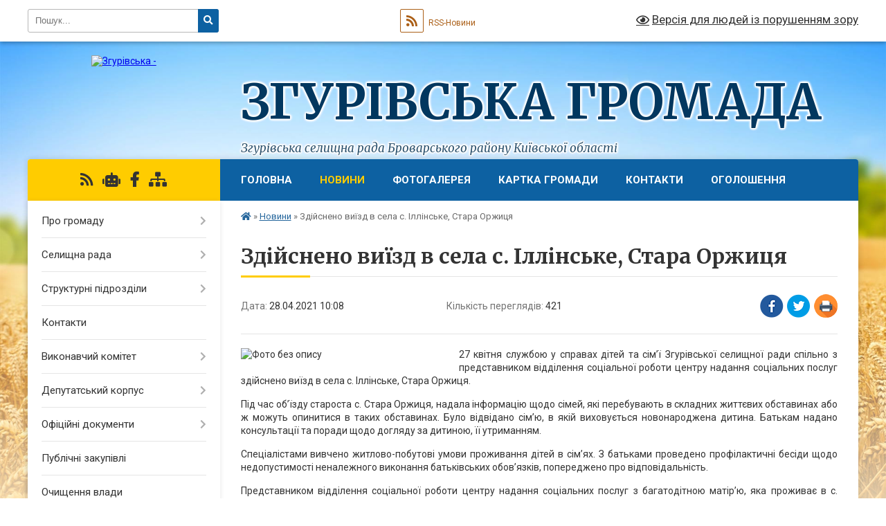

--- FILE ---
content_type: text/html; charset=UTF-8
request_url: https://zgurivska-gromada.gov.ua/news/1619593942/
body_size: 35097
content:
<!DOCTYPE html>
<html lang="uk">
<head>
	<!--[if IE]><meta http-equiv="X-UA-Compatible" content="IE=edge"><![endif]-->
	<meta charset="utf-8">
	<meta name="viewport" content="width=device-width, initial-scale=1">
	<!--[if IE]><script>
		document.createElement('header');
		document.createElement('nav');
		document.createElement('main');
		document.createElement('section');
		document.createElement('article');
		document.createElement('aside');
		document.createElement('footer');
		document.createElement('figure');
		document.createElement('figcaption');
	</script><![endif]-->
	<title>Здійснено виїзд в села с. Іллінське, Стара Оржиця | Згурівська громада Згурівська селищна рада  Броварського району  Київської області</title>
	<meta name="description" content="27 квітня службою у справах дітей та сім&amp;rsquo;ї Згурівської селищної ради спільно з представником відділення соціальної роботи центру надання соціальних послуг здійснено виїзд в села с. Іллінське, Стара Оржиця.. . Під час об&amp;rsquo;їзду ста">
	<meta name="keywords" content="Здійснено, виїзд, в, села, с., Іллінське,, Стара, Оржиця, |, Згурівська, громада, Згурівська, селищна, рада, , Броварського, району, , Київської, області">

	
		<meta property="og:image" content="https://rada.info/upload/users_files/04360296/3033f73970b7ddeebf158607ae4c3bae.jpg">
	<meta property="og:image:width" content="750">
	<meta property="og:image:height" content="1000">
			<meta property="og:title" content="Здійснено виїзд в села с. Іллінське, Стара Оржиця">
			<meta property="og:description" content="27 квітня службою у справах дітей та сім&amp;rsquo;ї Згурівської селищної ради спільно з представником відділення соціальної роботи центру надання соціальних послуг здійснено виїзд в села с. Іллінське, Стара Оржиця.">
			<meta property="og:type" content="article">
	<meta property="og:url" content="https://zgurivska-gromada.gov.ua/news/1619593942/">
		
		<link rel="apple-touch-icon" sizes="57x57" href="https://gromada.org.ua/apple-icon-57x57.png">
	<link rel="apple-touch-icon" sizes="60x60" href="https://gromada.org.ua/apple-icon-60x60.png">
	<link rel="apple-touch-icon" sizes="72x72" href="https://gromada.org.ua/apple-icon-72x72.png">
	<link rel="apple-touch-icon" sizes="76x76" href="https://gromada.org.ua/apple-icon-76x76.png">
	<link rel="apple-touch-icon" sizes="114x114" href="https://gromada.org.ua/apple-icon-114x114.png">
	<link rel="apple-touch-icon" sizes="120x120" href="https://gromada.org.ua/apple-icon-120x120.png">
	<link rel="apple-touch-icon" sizes="144x144" href="https://gromada.org.ua/apple-icon-144x144.png">
	<link rel="apple-touch-icon" sizes="152x152" href="https://gromada.org.ua/apple-icon-152x152.png">
	<link rel="apple-touch-icon" sizes="180x180" href="https://gromada.org.ua/apple-icon-180x180.png">
	<link rel="icon" type="image/png" sizes="192x192"  href="https://gromada.org.ua/android-icon-192x192.png">
	<link rel="icon" type="image/png" sizes="32x32" href="https://gromada.org.ua/favicon-32x32.png">
	<link rel="icon" type="image/png" sizes="96x96" href="https://gromada.org.ua/favicon-96x96.png">
	<link rel="icon" type="image/png" sizes="16x16" href="https://gromada.org.ua/favicon-16x16.png">
	<link rel="manifest" href="https://gromada.org.ua/manifest.json">
	<meta name="msapplication-TileColor" content="#ffffff">
	<meta name="msapplication-TileImage" content="https://gromada.org.ua/ms-icon-144x144.png">
	<meta name="theme-color" content="#ffffff">
	
	
		<meta name="robots" content="">
	
	<link rel="preconnect" href="https://fonts.googleapis.com">
	<link rel="preconnect" href="https://fonts.gstatic.com" crossorigin>
	<link href="https://fonts.googleapis.com/css?family=Merriweather:400i,700|Roboto:400,400i,700,700i&amp;subset=cyrillic-ext" rel="stylesheet">

    <link rel="preload" href="https://cdnjs.cloudflare.com/ajax/libs/font-awesome/5.9.0/css/all.min.css" as="style">
	<link rel="stylesheet" href="https://cdnjs.cloudflare.com/ajax/libs/font-awesome/5.9.0/css/all.min.css" integrity="sha512-q3eWabyZPc1XTCmF+8/LuE1ozpg5xxn7iO89yfSOd5/oKvyqLngoNGsx8jq92Y8eXJ/IRxQbEC+FGSYxtk2oiw==" crossorigin="anonymous" referrerpolicy="no-referrer" />
	
    <link rel="preload" href="//gromada.org.ua/themes/nature/css/styles_vip.css?v=3.31" as="style">
	<link rel="stylesheet" href="//gromada.org.ua/themes/nature/css/styles_vip.css?v=3.31">
	<link rel="stylesheet" href="//gromada.org.ua/themes/nature/css/103635/theme_vip.css?v=1769088022">
	
		<!--[if lt IE 9]>
	<script src="https://oss.maxcdn.com/html5shiv/3.7.2/html5shiv.min.js"></script>
	<script src="https://oss.maxcdn.com/respond/1.4.2/respond.min.js"></script>
	<![endif]-->
	<!--[if gte IE 9]>
	<style type="text/css">
		.gradient { filter: none; }
	</style>
	<![endif]-->

</head>
<body class="">

	<a href="#top_menu" class="skip-link link" aria-label="Перейти до головного меню (Alt+1)" accesskey="1">Перейти до головного меню (Alt+1)</a>
	<a href="#left_menu" class="skip-link link" aria-label="Перейти до бічного меню (Alt+2)" accesskey="2">Перейти до бічного меню (Alt+2)</a>
    <a href="#main_content" class="skip-link link" aria-label="Перейти до головного вмісту (Alt+3)" accesskey="3">Перейти до текстового вмісту (Alt+3)</a>



		<div id="all_screen">

						<section class="search_menu">
				<div class="wrap">
					<div class="row">
						<div class="grid-25 fl">
							<form action="https://zgurivska-gromada.gov.ua/search/" class="search">
								<input type="text" name="q" value="" placeholder="Пошук..." aria-label="Введіть пошукову фразу" required>
								<button type="submit" name="search" value="y" aria-label="Натисніть для здійснення пошуку"><i class="fa fa-search"></i></button>
							</form>
							<a id="alt_version_eye" href="#" title="Версія для людей із порушенням зору" onclick="return set_special('fe6f81ab0ef270db314494cc1f34ee16c5ef8e78');"><i class="far fa-eye"></i></a>
						</div>
						<div class="grid-75">
							<div class="row">
								<div class="grid-25" style="padding-top: 13px;">
									<div id="google_translate_element"></div>
								</div>
								<div class="grid-25" style="padding-top: 13px;">
									<a href="https://gromada.org.ua/rss/103635/" class="rss" title="RSS-стрічка"><span><i class="fa fa-rss"></i></span> RSS-Новини</a>
								</div>
								<div class="grid-50 alt_version_block">

									<div class="alt_version">
										<a href="#" class="set_special_version" onclick="return set_special('fe6f81ab0ef270db314494cc1f34ee16c5ef8e78');"><i class="far fa-eye"></i> Версія для людей із порушенням зору</a>
									</div>

								</div>
								<div class="clearfix"></div>
							</div>
						</div>
						<div class="clearfix"></div>
					</div>
				</div>
			</section>
			
			<header>
				<div class="wrap">
					<div class="row">

						<div class="grid-25 logo fl">
							<a href="https://zgurivska-gromada.gov.ua/" id="logo">
								<img src="https://rada.info/upload/users_files/04360296/gerb/2_5469701311710629823.png" alt="Згурівська - ">
							</a>
						</div>
						<div class="grid-75 title fr">
							<div class="slogan_1">Згурівська громада</div>
							<div class="slogan_2">Згурівська селищна рада  Броварського району  Київської області</div>
						</div>
						<div class="clearfix"></div>

					</div>
				</div>
			</header>

			<div class="wrap">
				<section class="middle_block">

					<div class="row">
						<div class="grid-75 fr">
							<nav class="main_menu" id="top_menu">
								<ul>
																		<li class="">
										<a href="https://zgurivska-gromada.gov.ua/main/">Головна</a>
																													</li>
																		<li class="active">
										<a href="https://zgurivska-gromada.gov.ua/news/">Новини</a>
																													</li>
																		<li class="">
										<a href="https://zgurivska-gromada.gov.ua/photo/">Фотогалерея</a>
																													</li>
																		<li class="">
										<a href="https://zgurivska-gromada.gov.ua/structure/">Картка громади</a>
																													</li>
																		<li class="">
										<a href="https://zgurivska-gromada.gov.ua/feedback/">Контакти</a>
																													</li>
																		<li class="">
										<a href="https://zgurivska-gromada.gov.ua/ogoloshennya-16-40-45-30-11-2020/">Оголошення</a>
																													</li>
																										</ul>

								<button class="menu-button" id="open-button" tabindex="-1"><i class="fas fa-bars"></i> Меню сайту</button>

							</nav>
							<div class="clearfix"></div>

														<section class="bread_crumbs">
								<div xmlns:v="http://rdf.data-vocabulary.org/#"><a href="https://zgurivska-gromada.gov.ua/" title="Головна сторінка"><i class="fas fa-home"></i></a> &raquo; <a href="https://zgurivska-gromada.gov.ua/news/" aria-current="page">Новини</a>  &raquo; <span>Здійснено виїзд в села с. Іллінське, Стара Оржиця</span></div>
							</section>
							
							<main id="main_content">

																											<h1>Здійснено виїзд в села с. Іллінське, Стара Оржиця</h1>


<div class="row">
	<div class="grid-30 one_news_date">
		Дата: <span>28.04.2021 10:08</span>
	</div>
	<div class="grid-30 one_news_count">
		Кількість переглядів: <span>421</span>
	</div>
		<div class="grid-30 one_news_socials">
		<button class="social_share" data-type="fb" aria-label="Поширити у Фейсбук"><img src="//gromada.org.ua/themes/nature/img/share/fb.png" alt="Іконака Фейсбук"></button>
		<button class="social_share" data-type="tw" aria-label="Поширити у Твітер"><img src="//gromada.org.ua/themes/nature/img/share/tw.png" alt="Іконка Твітер"></button>
		<button class="print_btn" onclick="window.print();" aria-label="Надрукувати"><img src="//gromada.org.ua/themes/nature/img/share/print.png" alt="Іконка принтеру"></button>
	</div>
		<div class="clearfix"></div>
</div>

<hr>

<p style="text-align: justify;"><img alt="Фото без опису"  alt="" src="https://rada.info/upload/users_files/04360296/3033f73970b7ddeebf158607ae4c3bae.jpg" style="float: left; width: 300px; height: 400px;" />27 квітня службою у справах дітей та сім&rsquo;ї Згурівської селищної ради спільно з представником відділення соціальної роботи центру надання соціальних послуг здійснено виїзд в села с. Іллінське, Стара Оржиця.</p>

<p style="text-align: justify;">Під час об&rsquo;їзду староста с. Стара Оржиця, надала інформацію щодо сімей, які перебувають в складних життєвих обставинах або ж можуть опинитися в таких обставинах. Було відвідано сім&rsquo;ю, в якій виховується новонароджена дитина. Батькам надано консультації та поради щодо догляду за дитиною, її утриманням.</p>

<p style="text-align: justify;">Спеціалістами вивчено житлово-побутові умови проживання дітей в сім&rsquo;ях. З батьками проведено профілактичні бесіди щодо недопустимості неналежного виконання батьківських обов&rsquo;язків, попереджено про відповідальність.</p>

<p style="text-align: justify;">Представником відділення соціальної роботи центру надання соціальних послуг з багатодітною матір&rsquo;ю, яка проживає в с. Іллінське, заключено договір про соціальний супровід її сім&rsquo;ї.</p>
<div class="clearfix"></div>

<hr>



<p><a href="https://zgurivska-gromada.gov.ua/news/" class="btn btn-grey">&laquo; повернутися</a></p>																	
							</main>
						</div>
						<div class="grid-25 fl">

							<div class="project_name">
								<a href="https://gromada.org.ua/rss/103635/" rel="nofollow" target="_blank" title="RSS-стрічка новин сайту"><i class="fas fa-rss"></i></a>
																<a href="https://zgurivska-gromada.gov.ua/feedback/#chat_bot" title="Наша громада в смартфоні"><i class="fas fa-robot"></i></a>
																																<a href="https://www.facebook.com/Згурівська-територіальна-громада-Офіційна-сторінка-103633938393291" rel="nofollow" target="_blank" title="Приєднуйтесь до нас у Facebook"><i class="fab fa-facebook-f"></i></a>																								<a href="https://zgurivska-gromada.gov.ua/sitemap/" title="Мапа сайту"><i class="fas fa-sitemap"></i></a>
							</div>
							<aside class="left_sidebar">
				
								
																<nav class="sidebar_menu" id="left_menu">
									<ul>
																				<li class=" has-sub">
											<a href="https://zgurivska-gromada.gov.ua/pro-gromadu-16-39-50-30-11-2020/">Про громаду</a>
																						<button onclick="return show_next_level(this);" aria-label="Показати підменю"></button>
																																	<i class="fa fa-chevron-right"></i>
											<ul>
																								<li class="">
													<a href="https://zgurivska-gromada.gov.ua/sklad-gromadi-08-42-40-28-12-2020/">Склад громади</a>
																																						</li>
																								<li class="">
													<a href="https://zgurivska-gromada.gov.ua/zagalna-informaciya-08-45-24-28-12-2020/">Загальна інформація</a>
																																						</li>
																																			</ul>
																					</li>
																				<li class=" has-sub">
											<a href="https://zgurivska-gromada.gov.ua/selischna-rada-15-59-18-23-12-2020/">Селищна рада</a>
																						<button onclick="return show_next_level(this);" aria-label="Показати підменю"></button>
																																	<i class="fa fa-chevron-right"></i>
											<ul>
																								<li class=" has-sub">
													<a href="https://zgurivska-gromada.gov.ua/kerivnij-sklad-16-00-19-23-12-2020/">Керівний склад</a>
																										<button onclick="return show_next_level(this);" aria-label="Показати підменю"></button>
																																							<i class="fa fa-chevron-right"></i>
													<ul>
																												<li><a href="https://zgurivska-gromada.gov.ua/golova-radi-16-02-48-23-12-2020/">Голова ради</a></li>
																												<li><a href="https://zgurivska-gromada.gov.ua/sekretar-radi-16-03-15-23-12-2020/">Секретар ради</a></li>
																												<li><a href="https://zgurivska-gromada.gov.ua/zastupnik-selischnogo-golovi-17-03-47-24-03-2021/">Заступник селищного голови</a></li>
																												<li><a href="https://zgurivska-gromada.gov.ua/zastupnik-selischnogo-golovi-14-18-18-09-01-2025/">Заступник селищного голови</a></li>
																												<li><a href="https://zgurivska-gromada.gov.ua/zastupnik-selischnogo-golovi-11-22-12-04-01-2022/">Заступник селищного голови</a></li>
																												<li><a href="https://zgurivska-gromada.gov.ua/kerujuchij-spravami-vikonavchogo-komitetu-09-31-24-24-12-2020/">Керуючий справами (секретар) виконавчого комітету</a></li>
																																									</ul>
																									</li>
																								<li class="">
													<a href="https://zgurivska-gromada.gov.ua/status-i-povnovazhennya-09-55-15-24-12-2020/">Статус і повноваження</a>
																																						</li>
																								<li class="">
													<a href="https://zgurivska-gromada.gov.ua/reglament-radi-09-55-56-24-12-2020/">Регламент ради</a>
																																						</li>
																								<li class="">
													<a href="https://zgurivska-gromada.gov.ua/struktura-17-07-04-23-03-2021/">Структура та гранична чисельність</a>
																																						</li>
																								<li class=" has-sub">
													<a href="https://zgurivska-gromada.gov.ua/zvituvannya-pro-robotu-17-01-17-04-01-2022/">Звітування про роботу</a>
																										<button onclick="return show_next_level(this);" aria-label="Показати підменю"></button>
																																							<i class="fa fa-chevron-right"></i>
													<ul>
																												<li><a href="https://zgurivska-gromada.gov.ua/2021-15-30-25-17-02-2023/">2021</a></li>
																												<li><a href="https://zgurivska-gromada.gov.ua/2022-15-34-26-17-02-2023/">2022</a></li>
																												<li><a href="https://zgurivska-gromada.gov.ua/2023-18-50-25-15-11-2024/">2023</a></li>
																												<li><a href="https://zgurivska-gromada.gov.ua/2024-09-53-58-26-02-2025/">2024</a></li>
																												<li><a href="https://zgurivska-gromada.gov.ua/2025-07-55-54-24-10-2025/">2025</a></li>
																																									</ul>
																									</li>
																								<li class="">
													<a href="https://zgurivska-gromada.gov.ua/rozpodil-obovyazkiv-09-38-05-15-01-2025/">Розподіл обов'язків</a>
																																						</li>
																																			</ul>
																					</li>
																				<li class=" has-sub">
											<a href="https://zgurivska-gromada.gov.ua/strukturni-pidrozdili-16-02-06-23-12-2020/">Структурні підрозділи</a>
																						<button onclick="return show_next_level(this);" aria-label="Показати підменю"></button>
																																	<i class="fa fa-chevron-right"></i>
											<ul>
																								<li class="">
													<a href="https://zgurivska-gromada.gov.ua/juridichnij-viddil-16-02-07-29-04-2021/">Юридичний відділ</a>
																																						</li>
																								<li class="">
													<a href="https://zgurivska-gromada.gov.ua/viddil-upravlinnya-personalom-11-04-17-12-05-2021/">Відділ управління персоналом</a>
																																						</li>
																								<li class="">
													<a href="https://zgurivska-gromada.gov.ua/upravlinnya-z-pitan-organizacii-dilovodstva-kontrolju-ta-informacijnoi-diyalnosti-16-29-08-29-04-2021/">Відділ з питань організації діловодства та контролю</a>
																																						</li>
																								<li class="">
													<a href="https://zgurivska-gromada.gov.ua/sektor-z-pitan-informacijnoi-diyalnosti-ta-organizacijnoi-roboti-11-54-58-04-01-2022/">Сектор з питань інформаційної діяльності та організаційної роботи</a>
																																						</li>
																								<li class="">
													<a href="https://zgurivska-gromada.gov.ua/viddil-buhgalterskogo-obliku-i-finansovoi-zvitnosti-12-03-23-11-05-2021/">Відділ бухгалтерського обліку і фінансової звітності</a>
																																						</li>
																								<li class="">
													<a href="https://zgurivska-gromada.gov.ua/sektor-z-pitan-zhkg-komunalnoi-vlasnosti-civilnogo-zahistu-ta-rozvitku-infrastrukturi-09-54-51-12-07-2021/">Сектор з питань ЖКГ, комунальної власності та розвитку інфраструктури</a>
																																						</li>
																								<li class="">
													<a href="https://zgurivska-gromada.gov.ua/viddil-zemelnih-vidnosin-ta-ekologichnih-pitan-17-09-44-11-05-2021/">Відділ земельних відносин та екологічних питань</a>
																																						</li>
																								<li class="">
													<a href="https://zgurivska-gromada.gov.ua/sektor-z-pitan-derzhavnogo-arhitekturnobudivelnogo-kontrolju-11-15-08-12-05-2021/">Сектор з питань державного архітектурно-будівельного контролю</a>
																																						</li>
																								<li class="">
													<a href="https://zgurivska-gromada.gov.ua/centr-nadannya-administrativnih-poslug-12-04-45-12-05-2021/">Відділ "Центр надання адміністративних послуг"</a>
																																						</li>
																								<li class="">
													<a href="https://zgurivska-gromada.gov.ua/viddil-mistobuduvannya-ta-arhitekturi-11-12-01-12-05-2021/">Відділ містобудування та архітектури</a>
																																						</li>
																								<li class="">
													<a href="https://zgurivska-gromada.gov.ua/sektor-kulturi-i-turizmu-11-32-36-12-05-2021/">Сектор культури і туризму</a>
																																						</li>
																								<li class="">
													<a href="https://zgurivska-gromada.gov.ua/sluzhba-u-spravah-ditej-ta-simi-11-42-42-12-05-2021/">Служба у справах дітей та сім'ї</a>
																																						</li>
																								<li class="">
													<a href="https://zgurivska-gromada.gov.ua/viddil-socialnogo-zahistu-ta-ohoroni-zdorovya-09-09-55-12-05-2021/">Відділ соціального захисту та охорони здоров'я</a>
																																						</li>
																								<li class="">
													<a href="https://zgurivska-gromada.gov.ua/viddil-osviti-09-54-01-12-05-2021/">Відділ освіти</a>
																																						</li>
																								<li class="">
													<a href="https://zgurivska-gromada.gov.ua/upravlinnya-finansiv-ekonomichnogo-rozvitku-ta-regulyatornoi-politiki-17-01-20-29-04-2021/">Управління фінансів, економічного розвитку та регуляторної політики</a>
																																						</li>
																								<li class="">
													<a href="https://zgurivska-gromada.gov.ua/sektor-molodi-i-sportu-15-00-36-04-01-2022/">Сектор молоді і спорту</a>
																																						</li>
																								<li class="">
													<a href="https://zgurivska-gromada.gov.ua/sektor-derzhavnoi-reestracii-aktiv-civilnogo-stanu-13-10-48-25-11-2024/">Сектор державної реєстрації актів цивільного стану</a>
																																						</li>
																																			</ul>
																					</li>
																				<li class="">
											<a href="https://zgurivska-gromada.gov.ua/kontakti-17-00-00-22-03-2021/">Контакти</a>
																																</li>
																				<li class=" has-sub">
											<a href="https://zgurivska-gromada.gov.ua/vikonavchij-komitet-11-17-41-03-03-2021/">Виконавчий комітет</a>
																						<button onclick="return show_next_level(this);" aria-label="Показати підменю"></button>
																																	<i class="fa fa-chevron-right"></i>
											<ul>
																								<li class="">
													<a href="https://zgurivska-gromada.gov.ua/reglament-08-56-52-24-12-2020/">Регламент</a>
																																						</li>
																								<li class="">
													<a href="https://zgurivska-gromada.gov.ua/povnovazhennya-08-56-26-24-12-2020/">Повноваження</a>
																																						</li>
																								<li class="">
													<a href="https://zgurivska-gromada.gov.ua/proekti-08-57-50-24-12-2020/">Проєкти</a>
																																						</li>
																								<li class="">
													<a href="https://zgurivska-gromada.gov.ua/protokoli-08-58-14-24-12-2020/">Протоколи</a>
																																						</li>
																								<li class=" has-sub">
													<a href="https://zgurivska-gromada.gov.ua/starostinski-okrugi-14-00-20-04-03-2025/">Старостинські округи</a>
																										<button onclick="return show_next_level(this);" aria-label="Показати підменю"></button>
																																							<i class="fa fa-chevron-right"></i>
													<ul>
																												<li><a href="https://zgurivska-gromada.gov.ua/zvituvannya-starost-14-01-46-04-03-2025/">Звітування старост</a></li>
																																									</ul>
																									</li>
																																			</ul>
																					</li>
																				<li class=" has-sub">
											<a href="https://zgurivska-gromada.gov.ua/deputati-15-04-44-23-12-2020/">Депутатський корпус</a>
																						<button onclick="return show_next_level(this);" aria-label="Показати підменю"></button>
																																	<i class="fa fa-chevron-right"></i>
											<ul>
																								<li class="">
													<a href="https://zgurivska-gromada.gov.ua/deputati-13-58-41-28-12-2020/">Депутати</a>
																																						</li>
																								<li class="">
													<a href="https://zgurivska-gromada.gov.ua/zviti-deputativ-selischnoi-radi-14-28-54-27-01-2022/">Звіти депутатів селищної ради</a>
																																						</li>
																								<li class="">
													<a href="https://zgurivska-gromada.gov.ua/proekti-rishen-18-55-49-28-09-2023/">Проекти рішень</a>
																																						</li>
																								<li class="">
													<a href="https://zgurivska-gromada.gov.ua/protokoli-sesij-09-55-56-01-07-2021/">Протоколи сесій</a>
																																						</li>
																								<li class="">
													<a href="https://zgurivska-gromada.gov.ua/osobiste-golosuvannya-16-22-03-01-12-2020/">Поіменне голосування (сесії)</a>
																																						</li>
																								<li class=" has-sub">
													<a href="https://zgurivska-gromada.gov.ua/postijni-komisii-16-36-41-23-12-2020/">Склад постійних комісій</a>
																										<button onclick="return show_next_level(this);" aria-label="Показати підменю"></button>
																																							<i class="fa fa-chevron-right"></i>
													<ul>
																												<li><a href="https://zgurivska-gromada.gov.ua/postijna-komisiya-z-pitan-bjudzhetu-finansiv-socialnoekonomichnogo-rozvitku-ta-upravlinnya-komunalnim-majnom-16-37-26-23-12-2020/">Комісія з питань бюджету, фінансів і соціально-економічного розвитку</a></li>
																												<li><a href="https://zgurivska-gromada.gov.ua/postijna-komisiya-z-pitan-agrarnoi-politiki-zemelnih-vidnosin-ta-ohoroni-navkolishnogo-seredovischa-16-37-59-23-12-2020/">Комісія з питань аграрної політики, земельних відносин та охорони навколишнього середовища</a></li>
																												<li><a href="https://zgurivska-gromada.gov.ua/postijna-komisiya-z-pitan-promislovosti-budivnictva-investicij-transportu-zv’yazku-pidpriemnictva-zhitlovokomunalnogo-gospodarstva-ta-blag-16-38-25-23/">Комісія з питань промисловості, будівництва, інвестицій, транспорту, зв’язку, підприємництва, житлово-комунального господарства, благоустрою та управління кромунальним майном</a></li>
																												<li><a href="https://zgurivska-gromada.gov.ua/komisiya-z-pitan-socialnogo-zahistu-naselennya-osviti-ohoroni-zdorov’ya-kulturi-molodizhnoi-politiki-sportu-ta-turizmu-16-38-56-23-12-2020/">Комісія з питань соціального захисту населення, освіти, охорони здоров’я, культури, молодіжної політики, спорту та туризму</a></li>
																												<li><a href="https://zgurivska-gromada.gov.ua/komisiya-z-pitan-informacijnoi-politiki-reglamentu-deputatskoi-diyalnosti-etiki-zakonnosti-pravoporyadku-ta-zapobigannju-korupcii-16-39-30-23-12-2020/">Комісія з питань інформаційної політики, регламенту, депутатської діяльності, етики, законності, правопорядку та запобіганню корупції</a></li>
																																									</ul>
																									</li>
																								<li class=" has-sub">
													<a href="https://zgurivska-gromada.gov.ua/zasidannya-komisij-09-12-32-11-03-2021/">Засідання комісій</a>
																										<button onclick="return show_next_level(this);" aria-label="Показати підменю"></button>
																																							<i class="fa fa-chevron-right"></i>
													<ul>
																												<li><a href="https://zgurivska-gromada.gov.ua/z-pitan-bjudzhetu-finansiv-socialnoekonomichnogo-rozvitku-ta-upravlinnya-komunalnim-majnom-10-45-21-11-03-2021/">Засідання постійної комісії з питань бюджету, фінансів і соціально-економічного розвитку</a></li>
																												<li><a href="https://zgurivska-gromada.gov.ua/z-pitan-agrarnoi-politiki-zemelnih-vidnosin-ta-ohoroni-navkolishnogo-seredovischa-10-51-11-11-03-2021/">з питань аграрної політики, земельних відносин та охорони навколишнього середовища</a></li>
																												<li><a href="https://zgurivska-gromada.gov.ua/z-pitan-promislovosti-budivnictva-investicij-transportu-zv’yazku-pidpriemnictva-zhitlovokomunalnogo-gospodarstva-ta-blagoustroju-10-57-36-11-03-2021/">з питань промисловості, будівництва, інвестицій, транспорту, зв’язку, підприємництва, житлово-комунального господарства, благоустрою та управління комунальним майном</a></li>
																												<li><a href="https://zgurivska-gromada.gov.ua/z-pitan-socialnogo-zahistu-naselennya-osviti-ohoroni-zdorov’ya-kulturi-molodizhnoi-politiki-sportu-ta-turizmu-11-04-01-11-03-2021/">з питань соціального захисту населення, освіти, охорони здоров’я, культури, молодіжної політики, спорту та туризму</a></li>
																												<li><a href="https://zgurivska-gromada.gov.ua/z-pitan-informacijnoi-politiki-reglamentu-deputatskoi-diyalnosti-etiki-zakonnosti-pravoporyadku-ta-zapobigannju-korupcii-11-17-04-11-03-2021/">з питань інформаційної політики, регламенту, депутатської діяльності, етики, законності, правопорядку та запобіганню корупції</a></li>
																																									</ul>
																									</li>
																								<li class="">
													<a href="https://zgurivska-gromada.gov.ua/grafik-zasidan-postijnih-komisij-14-33-53-21-01-2021/">Графік засідань постійних комісій</a>
																																						</li>
																								<li class="">
													<a href="https://zgurivska-gromada.gov.ua/poimenne-golosuvannya-komisii-15-09-32-18-02-2025/">Поіменне голосування (комісії)</a>
																																						</li>
																								<li class=" has-sub">
													<a href="https://zgurivska-gromada.gov.ua/video-14-01-35-17-01-2025/">Відео</a>
																										<button onclick="return show_next_level(this);" aria-label="Показати підменю"></button>
																																							<i class="fa fa-chevron-right"></i>
													<ul>
																												<li><a href="https://zgurivska-gromada.gov.ua/zasidannya-sesij-14-20-35-17-01-2025/">Засідання сесій</a></li>
																												<li><a href="https://zgurivska-gromada.gov.ua/zasidannya-postijnih-komisij-14-20-56-17-01-2025/">Засідання постійних комісій</a></li>
																																									</ul>
																									</li>
																																			</ul>
																					</li>
																				<li class=" has-sub">
											<a href="https://zgurivska-gromada.gov.ua/docs/">Офіційні документи</a>
																						<button onclick="return show_next_level(this);" aria-label="Показати підменю"></button>
																																	<i class="fa fa-chevron-right"></i>
											<ul>
																								<li class=" has-sub">
													<a href="https://zgurivska-gromada.gov.ua/rozporyadzhennya-golovi-13-12-43-02-03-2021/">Розпорядження голови</a>
																										<button onclick="return show_next_level(this);" aria-label="Показати підменю"></button>
																																							<i class="fa fa-chevron-right"></i>
													<ul>
																												<li><a href="https://zgurivska-gromada.gov.ua/2021-13-18-57-02-03-2021/">2021</a></li>
																												<li><a href="https://zgurivska-gromada.gov.ua/2022-13-43-34-08-02-2022/">2022</a></li>
																												<li><a href="https://zgurivska-gromada.gov.ua/2023-16-40-06-01-02-2023/">2023</a></li>
																												<li><a href="https://zgurivska-gromada.gov.ua/2024-11-52-15-02-02-2024/">2024</a></li>
																												<li><a href="https://zgurivska-gromada.gov.ua/2025-09-01-10-03-02-2025/">2025</a></li>
																																									</ul>
																									</li>
																																			</ul>
																					</li>
																				<li class="">
											<a href="https://zgurivska-gromada.gov.ua/publichni-zakupivli-12-27-18-11-01-2021/">Публічні закупівлі</a>
																																</li>
																				<li class="">
											<a href="https://zgurivska-gromada.gov.ua/ochischennya-vladi-11-52-58-22-01-2021/">Очищення влади</a>
																																</li>
																				<li class=" has-sub">
											<a href="https://zgurivska-gromada.gov.ua/bjudzhet-11-27-45-14-01-2021/">Бюджет</a>
																						<button onclick="return show_next_level(this);" aria-label="Показати підменю"></button>
																																	<i class="fa fa-chevron-right"></i>
											<ul>
																								<li class="">
													<a href="https://zgurivska-gromada.gov.ua/2021-11-28-07-14-01-2021/">2021</a>
																																						</li>
																								<li class="">
													<a href="https://zgurivska-gromada.gov.ua/2022-14-33-38-23-12-2021/">2022</a>
																																						</li>
																								<li class="">
													<a href="https://zgurivska-gromada.gov.ua/2023-10-11-12-23-12-2022/">2023</a>
																																						</li>
																								<li class="">
													<a href="https://zgurivska-gromada.gov.ua/2024-14-08-27-15-01-2024/">2024</a>
																																						</li>
																								<li class="">
													<a href="https://zgurivska-gromada.gov.ua/2025-13-52-27-09-01-2025/">2025</a>
																																						</li>
																								<li class="">
													<a href="https://zgurivska-gromada.gov.ua/2026-14-54-49-05-01-2026/">2026</a>
																																						</li>
																																			</ul>
																					</li>
																				<li class=" has-sub">
											<a href="https://zgurivska-gromada.gov.ua/stavki-miscevih-podatkiv-ta-zboriv-08-24-40-15-02-2022/">Ставки місцевих податків та зборів</a>
																						<button onclick="return show_next_level(this);" aria-label="Показати підменю"></button>
																																	<i class="fa fa-chevron-right"></i>
											<ul>
																								<li class="">
													<a href="https://zgurivska-gromada.gov.ua/perelik-podatkovih-agentiv-09-05-56-27-10-2025/">ПЕРЕЛІК податкових агентів</a>
																																						</li>
																																			</ul>
																					</li>
																				<li class=" has-sub">
											<a href="https://zgurivska-gromada.gov.ua/cnap-13-58-37-16-03-2023/">ЦНАП</a>
																						<button onclick="return show_next_level(this);" aria-label="Показати підменю"></button>
																																	<i class="fa fa-chevron-right"></i>
											<ul>
																								<li class="">
													<a href="https://zgurivska-gromada.gov.ua/grafik-roboti-08-43-52-06-04-2023/">Графік роботи</a>
																																						</li>
																								<li class="">
													<a href="https://zgurivska-gromada.gov.ua/pro-nas-08-47-48-06-04-2023/">Про нас</a>
																																						</li>
																								<li class="">
													<a href="https://zgurivska-gromada.gov.ua/perelik-administrativnih-poslug-08-52-23-06-04-2023/">Перелік адміністративних послуг</a>
																																						</li>
																								<li class="">
													<a href="https://zgurivska-gromada.gov.ua/administrativni-ta-tehnologichni-kartki-administrativnih-poslug-08-54-35-06-04-2023/">Адміністративні та технологічні картки адміністративних послуг</a>
																																						</li>
																																			</ul>
																					</li>
																				<li class="">
											<a href="https://zgurivska-gromada.gov.ua/socialnoekonomichnij-rozvitok-08-10-24-20-04-2021/">Соціально-економічний розвиток</a>
																																</li>
																				<li class=" has-sub">
											<a href="https://zgurivska-gromada.gov.ua/reestri-kulturnih-ta-istorichnih-pamyatok-11-49-43-18-03-2024/">Реєстри культурних та історичних пам'яток</a>
																						<button onclick="return show_next_level(this);" aria-label="Показати підменю"></button>
																																	<i class="fa fa-chevron-right"></i>
											<ul>
																								<li class="">
													<a href="https://zgurivska-gromada.gov.ua/perelik-pamyatok-istorii-13-06-31-18-03-2024/">Перелік пам'яток історії</a>
																																						</li>
																								<li class="">
													<a href="https://zgurivska-gromada.gov.ua/perelik-memoralnih-doshok-ta-pamyatnih-znakiv-14-05-07-18-03-2024/">Перелік меморальних дошок та пам'ятних знаків</a>
																																						</li>
																								<li class="">
													<a href="https://zgurivska-gromada.gov.ua/perelik-pam’yatok-sadovo-–-parkovogo-mistectva-ta-zakaznikiv-14-19-13-18-03-2024/">Перелік пам’яток садово – паркового мистецтва та заказників</a>
																																						</li>
																								<li class="">
													<a href="https://zgurivska-gromada.gov.ua/perelik-pam’yatok-nauki-i-tehniki-14-50-56-18-03-2024/">Перелік пам’яток науки і техніки</a>
																																						</li>
																																			</ul>
																					</li>
																				<li class="">
											<a href="https://zgurivska-gromada.gov.ua/pidpriemcyam-15-15-00-03-05-2023/">Підприємцям</a>
																																</li>
																				<li class="">
											<a href="https://zgurivska-gromada.gov.ua/dopomoga-postrazhdalim-vid-vibuhonebezpechnih-predmetiv-10-54-46-25-12-2025/">Допомога постраждалим від вибухонебезпечних предметів</a>
																																</li>
																				<li class="">
											<a href="https://zgurivska-gromada.gov.ua/planuvannya-roboti-11-56-50-11-03-2021/">Планування роботи</a>
																																</li>
																				<li class="">
											<a href="https://zgurivska-gromada.gov.ua/vidkriti-dani-onovljuetsya-16-38-04-09-12-2025/">Відкриті дані (Оновлюється)</a>
																																</li>
																				<li class=" has-sub">
											<a href="https://zgurivska-gromada.gov.ua/dlya-gromadskosti-09-48-53-17-05-2022/">Для громадськості</a>
																						<button onclick="return show_next_level(this);" aria-label="Показати підменю"></button>
																																	<i class="fa fa-chevron-right"></i>
											<ul>
																								<li class="">
													<a href="https://zgurivska-gromada.gov.ua/garyacha-liniya-09-28-55-13-05-2025/">ГАРЯЧА ЛІНІЯ</a>
																																						</li>
																								<li class="">
													<a href="https://zgurivska-gromada.gov.ua/grafik-pryamih-telefonnih-zvyazkiv-08-31-39-16-06-2025/">Графік "Прямих телефонних зв'язків"</a>
																																						</li>
																								<li class="">
													<a href="https://zgurivska-gromada.gov.ua/elektronni-konsultacii-z-gromadskistju-09-50-54-17-05-2022/">Електронні консультації з громадськістю</a>
																																						</li>
																								<li class="">
													<a href="https://zgurivska-gromada.gov.ua/grafiki-prijomu-13-40-05-12-03-2021/">Графіки прийому</a>
																																						</li>
																								<li class="">
													<a href="https://zgurivska-gromada.gov.ua/pro-obrobku-personalnih-danih-11-26-22-01-12-2023/">Про обробку персональних даних</a>
																																						</li>
																																			</ul>
																					</li>
																				<li class="">
											<a href="https://zgurivska-gromada.gov.ua/dorozhnya-karta-vpo-13-31-09-19-09-2025/">Дорожня карта ВПО</a>
																																</li>
																				<li class="">
											<a href="https://zgurivska-gromada.gov.ua/evidnovlennya-13-47-19-15-08-2025/">єВідновлення</a>
																																</li>
																				<li class="">
											<a href="https://zgurivska-gromada.gov.ua/strategiya-rozvitku-zgurivskoi-gromadi-16-02-10-24-06-2025/">Стратегія розвитку Згурівської громади</a>
																																</li>
																				<li class=" has-sub">
											<a href="https://zgurivska-gromada.gov.ua/dopomoga-veteranam-15-10-40-26-02-2025/">Військовослужбовцям та ветеранам війни</a>
																						<button onclick="return show_next_level(this);" aria-label="Показати підменю"></button>
																																	<i class="fa fa-chevron-right"></i>
											<ul>
																								<li class="">
													<a href="https://zgurivska-gromada.gov.ua/veteranskij-prostir-15-57-00-06-01-2026/">Ветеранський простір</a>
																																						</li>
																								<li class="">
													<a href="https://zgurivska-gromada.gov.ua/dorozhnya-karta-veteraniv-vijni-16-22-50-05-03-2025/">Дорожня карта ветеранів війни</a>
																																						</li>
																																			</ul>
																					</li>
																				<li class="">
											<a href="https://zgurivska-gromada.gov.ua/arhivna-sprava-21-30-06-13-02-2021/">Архівна справа</a>
																																</li>
																				<li class="">
											<a href="https://zgurivska-gromada.gov.ua/prijmit-vitannya-12-06-17-02-03-2021/">Прийміть вітання</a>
																																</li>
																				<li class="">
											<a href="https://zgurivska-gromada.gov.ua/dostup-do-publichnoi-informacii-08-45-26-01-03-2021/">Доступ до публічної інформації</a>
																																</li>
																				<li class=" has-sub">
											<a href="https://zgurivska-gromada.gov.ua/regulyatorna-diyalnist-08-31-11-30-04-2021/">Регуляторна діяльність</a>
																						<button onclick="return show_next_level(this);" aria-label="Показати підменю"></button>
																																	<i class="fa fa-chevron-right"></i>
											<ul>
																								<li class="">
													<a href="https://zgurivska-gromada.gov.ua/planuvannya-regulyatornoi-diyalnosti-08-44-46-30-04-2021/">Планування регуляторної діяльності</a>
																																						</li>
																								<li class=" has-sub">
													<a href="https://zgurivska-gromada.gov.ua/opriljudnennya-proektiv-regulyatornih-aktiv-09-21-57-30-04-2021/">Оприлюднення проєктів регуляторних актів</a>
																										<button onclick="return show_next_level(this);" aria-label="Показати підменю"></button>
																																							<i class="fa fa-chevron-right"></i>
													<ul>
																												<li><a href="https://zgurivska-gromada.gov.ua/proekti-regulyatornih-aktiv-ta-analizi-regulyatornogo-vplivu-09-33-15-07-05-2021/">Проєкти регуляторних актів та аналізи регуляторного впливу</a></li>
																																									</ul>
																									</li>
																								<li class="">
													<a href="https://zgurivska-gromada.gov.ua/opriljudnennya-proektiv-regulyatornih-aktiv-09-23-39-30-04-2021/">Відстеження результативності</a>
																																						</li>
																								<li class="">
													<a href="https://zgurivska-gromada.gov.ua/vidomosti-pro-zdijsnennya-regulyatornoi-diyalnosti-09-25-56-30-04-2021/">Відомості про здійснення регуляторної діяльності</a>
																																						</li>
																								<li class="">
													<a href="https://zgurivska-gromada.gov.ua/reestr-vlasnih-regulyatornih-aktiv-09-34-03-06-10-2021/">Реєстр власних регуляторних актів</a>
																																						</li>
																																			</ul>
																					</li>
																				<li class=" has-sub">
											<a href="https://zgurivska-gromada.gov.ua/konkurs-na-zamischennya-vakantnih-posad-08-20-18-12-09-2024/">Конкурс на заміщення вакантних посад</a>
																						<button onclick="return show_next_level(this);" aria-label="Показати підменю"></button>
																																	<i class="fa fa-chevron-right"></i>
											<ul>
																								<li class="">
													<a href="https://zgurivska-gromada.gov.ua/zasidannya-konkursnoi-komisii-09-55-05-22-10-2024/">Засідання конкурсної комісії</a>
																																						</li>
																								<li class="">
													<a href="https://zgurivska-gromada.gov.ua/ogoloshennya-08-21-49-12-09-2024/">Оголошення</a>
																																						</li>
																								<li class="">
													<a href="https://zgurivska-gromada.gov.ua/protokoli-08-35-19-12-09-2024/">Протоколи</a>
																																						</li>
																																			</ul>
																					</li>
																				<li class=" has-sub">
											<a href="https://zgurivska-gromada.gov.ua/mistobuduvannya-ta-arhitektura-09-25-57-20-04-2021/">Містобудування та архітектура</a>
																						<button onclick="return show_next_level(this);" aria-label="Показати підменю"></button>
																																	<i class="fa fa-chevron-right"></i>
											<ul>
																								<li class=" has-sub">
													<a href="https://zgurivska-gromada.gov.ua/bezbarernist-10-36-42-09-07-2025/">Безбар'єрність</a>
																										<button onclick="return show_next_level(this);" aria-label="Показати підменю"></button>
																																							<i class="fa fa-chevron-right"></i>
													<ul>
																												<li><a href="https://zgurivska-gromada.gov.ua/opituvannya-14-55-20-11-09-2025/">Опитування</a></li>
																																									</ul>
																									</li>
																								<li class="">
													<a href="https://zgurivska-gromada.gov.ua/detalni-plani-17-03-22-14-06-2021/">Детальні плани</a>
																																						</li>
																								<li class="">
													<a href="https://zgurivska-gromada.gov.ua/ogoloshennya-povidomlennya-11-30-16-16-07-2021/">ОГОЛОШЕННЯ, ПОВІДОМЛЕННЯ</a>
																																						</li>
																								<li class="">
													<a href="https://zgurivska-gromada.gov.ua/budivelni-pasporti-08-13-25-28-10-2021/">Будівельні паспорти</a>
																																						</li>
																								<li class="">
													<a href="https://zgurivska-gromada.gov.ua/mistobudivni-umovi-ta-obmezhennya-09-03-04-04-02-2022/">Містобудівні умови та обмеження</a>
																																						</li>
																																			</ul>
																					</li>
																				<li class=" has-sub">
											<a href="https://zgurivska-gromada.gov.ua/geroi-zgurivschini-10-08-27-09-04-2024/">Герої Згурівщини</a>
																						<button onclick="return show_next_level(this);" aria-label="Показати підменю"></button>
																																	<i class="fa fa-chevron-right"></i>
											<ul>
																								<li class="">
													<a href="https://zgurivska-gromada.gov.ua/timchenko-ruslan-olegovich-10-59-34-09-04-2024/">ТИМЧЕНКО Руслан Олегович</a>
																																						</li>
																								<li class="">
													<a href="https://zgurivska-gromada.gov.ua/melnik-gennadij-pavlovich-11-01-13-09-04-2024/">МЕЛЬНИК Геннадій Павлович</a>
																																						</li>
																								<li class="">
													<a href="https://zgurivska-gromada.gov.ua/gorovij-jurij-vasilovich-11-02-43-09-04-2024/">ГОРОВИЙ Юрій Васильович</a>
																																						</li>
																								<li class="">
													<a href="https://zgurivska-gromada.gov.ua/kovalenko-mihajlo-vasilovich-11-06-59-09-04-2024/">КОВАЛЕНКО Михайло Васильович</a>
																																						</li>
																								<li class="">
													<a href="https://zgurivska-gromada.gov.ua/olijnik-vasil-vasilovich-11-12-36-09-04-2024/">ОЛІЙНИК Василь Васильович</a>
																																						</li>
																								<li class="">
													<a href="https://zgurivska-gromada.gov.ua/ovcharenko-vadim-mikolajovich-11-48-06-09-04-2024/">ОВЧАРЕНКО Вадим Миколайович</a>
																																						</li>
																								<li class="">
													<a href="https://zgurivska-gromada.gov.ua/savchuk-mihajlo-oleksandrovich-11-49-03-09-04-2024/">САВЧУК Михайло Олександрович</a>
																																						</li>
																								<li class="">
													<a href="https://zgurivska-gromada.gov.ua/zagnitko-dmitro-vasilovich-11-49-40-09-04-2024/">ЗАГНІТКО Дмитро Васильович</a>
																																						</li>
																								<li class="">
													<a href="https://zgurivska-gromada.gov.ua/miroshnichenko-jurij-mikolajovich-11-50-33-09-04-2024/">МІРОШНІЧЕНКО Юрій Миколайович</a>
																																						</li>
																								<li class="">
													<a href="https://zgurivska-gromada.gov.ua/trigub-oleg-borisovich-11-51-14-09-04-2024/">ТРИГУБ Олег Борисович</a>
																																						</li>
																								<li class="">
													<a href="https://zgurivska-gromada.gov.ua/yaroslavskij-andrij-anatolijovich-11-53-18-09-04-2024/">ЯРОСЛАВСЬКИЙ Андрій Анатолійович</a>
																																						</li>
																								<li class="">
													<a href="https://zgurivska-gromada.gov.ua/savorona-andrij-mikolajovich-11-54-23-09-04-2024/">САВОРОНА Андрій Миколайович</a>
																																						</li>
																								<li class="">
													<a href="https://zgurivska-gromada.gov.ua/garbuz-sergij-grigorovich-11-54-59-09-04-2024/">ГАРБУЗ Сергій Григорович</a>
																																						</li>
																								<li class="">
													<a href="https://zgurivska-gromada.gov.ua/shevchuk-dmitro-oleksandrovich-11-55-29-09-04-2024/">ШЕВЧУК Дмитро Олександрович</a>
																																						</li>
																								<li class="">
													<a href="https://zgurivska-gromada.gov.ua/grigoryan-artur-samvelovich-13-44-28-09-04-2024/">ГРИГОРЯН Артур Самвелович</a>
																																						</li>
																								<li class="">
													<a href="https://zgurivska-gromada.gov.ua/maksimenko-kostyantin-ivanovich-13-45-37-09-04-2024/">МАКСИМЕНКО Костянтин Іванович</a>
																																						</li>
																								<li class="">
													<a href="https://zgurivska-gromada.gov.ua/ljubelskij-oleksandr-olegovich-14-23-43-09-04-2024/">ЛЮБЕЛЬСЬКИЙ Олександр Олегович</a>
																																						</li>
																								<li class="">
													<a href="https://zgurivska-gromada.gov.ua/barmashov-ivan-volodimirovich-14-25-31-09-04-2024/">БАРМАШОВ Іван Володимирович</a>
																																						</li>
																								<li class="">
													<a href="https://zgurivska-gromada.gov.ua/ribchenko-volodimir-vasilovich-14-26-31-09-04-2024/">РИБЧЕНКО Володимир Васильович</a>
																																						</li>
																								<li class="">
													<a href="https://zgurivska-gromada.gov.ua/panasjuk-jurij-leonidovich-14-27-17-09-04-2024/">ПАНАСЮК Юрій Леонідович</a>
																																						</li>
																								<li class="">
													<a href="https://zgurivska-gromada.gov.ua/nastenko-ruslan-viktorovich-14-27-52-09-04-2024/">НАСТЕНКО Руслан Вікторович</a>
																																						</li>
																								<li class="">
													<a href="https://zgurivska-gromada.gov.ua/chasovskih-evgenij-volodimirovich-14-28-43-09-04-2024/">ЧАСОВСЬКИХ Євгеній Володимирович</a>
																																						</li>
																								<li class="">
													<a href="https://zgurivska-gromada.gov.ua/dovgan-sergij-oleksijovich-14-33-38-09-04-2024/">ДОВГАНЬ Сергій Олексійович</a>
																																						</li>
																								<li class="">
													<a href="https://zgurivska-gromada.gov.ua/diban-arsen-ivanovich-14-37-21-09-04-2024/">ДИБАНЬ Арсен Іванович</a>
																																						</li>
																								<li class="">
													<a href="https://zgurivska-gromada.gov.ua/zelenskij-ruslan-vasilovich-14-39-23-09-04-2024/">ЗЕЛЕНСЬКИЙ Руслан Васильович</a>
																																						</li>
																								<li class="">
													<a href="https://zgurivska-gromada.gov.ua/marijko-evgenij-vasilovich-14-40-19-09-04-2024/">МАРІЙКО Євгеній Васильович</a>
																																						</li>
																								<li class="">
													<a href="https://zgurivska-gromada.gov.ua/berezko-maksim-anatolijovich-14-41-21-09-04-2024/">БЕРЕЗКО Максим Анатолійович</a>
																																						</li>
																								<li class="">
													<a href="https://zgurivska-gromada.gov.ua/parhomenko-oleg-mihajlovich-14-42-57-09-04-2024/">ПАРХОМЕНКО Олег Михайлович</a>
																																						</li>
																								<li class="">
													<a href="https://zgurivska-gromada.gov.ua/lodin-oleksij-grigorovich-14-43-47-09-04-2024/">ЛЬОДІН Олексій Григорович</a>
																																						</li>
																								<li class="">
													<a href="https://zgurivska-gromada.gov.ua/kosmina-ivan-vasilovich-14-44-26-09-04-2024/">КОСМИНА Іван Васильович</a>
																																						</li>
																								<li class="">
													<a href="https://zgurivska-gromada.gov.ua/benedik-anatolij-anatolijovich-14-46-08-09-04-2024/">БЕНЕДИК Анатолій Анатолійович</a>
																																						</li>
																								<li class="">
													<a href="https://zgurivska-gromada.gov.ua/hvist-kostyantin-jurijovich-14-48-45-09-04-2024/">ХВІСТ Костянтин Юрійович</a>
																																						</li>
																								<li class="">
													<a href="https://zgurivska-gromada.gov.ua/petrichenko-andrij-petrovich-11-41-46-06-08-2024/">ПЕТРИЧЕНКО Андрій Петрович</a>
																																						</li>
																								<li class="">
													<a href="https://zgurivska-gromada.gov.ua/bojko-leonid-anatolijovich-08-16-46-18-07-2024/">БОЙКО Леонід Анатолійович</a>
																																						</li>
																								<li class="">
													<a href="https://zgurivska-gromada.gov.ua/kucherenko-mikola-mikolajovich-14-49-35-09-04-2024/">КУЧЕРЕНКО Микола Миколайович</a>
																																						</li>
																								<li class="">
													<a href="https://zgurivska-gromada.gov.ua/chumichka-vasil-mikolajovich-15-00-14-09-04-2024/">ЧУМИЧКА Василь Миколайович</a>
																																						</li>
																								<li class="">
													<a href="https://zgurivska-gromada.gov.ua/sinyachenko-sergij-mikolajovich-15-01-23-09-04-2024/">СИНЯЧЕНКО Сергій Миколайович</a>
																																						</li>
																								<li class="">
													<a href="https://zgurivska-gromada.gov.ua/burbela-oleksij-mikolajovich-15-02-16-09-04-2024/">БУРБЕЛА Олексій Миколайович</a>
																																						</li>
																								<li class="">
													<a href="https://zgurivska-gromada.gov.ua/muhamich-mikola-vasilovich-15-04-06-09-04-2024/">МУХАМІЧ Микола Васильович</a>
																																						</li>
																								<li class="">
													<a href="https://zgurivska-gromada.gov.ua/muzichenko-oleksandr-ivanovich-08-10-46-18-07-2024/">МУЗИЧЕНКО Олександр Іванович</a>
																																						</li>
																								<li class="">
													<a href="https://zgurivska-gromada.gov.ua/mikitjuk-dmitrij-olegovich-08-12-13-18-07-2024/">МИКИТЮК Дмитрій Олегович</a>
																																						</li>
																								<li class="">
													<a href="https://zgurivska-gromada.gov.ua/krasnoschok-volodimir-mikolajovich-08-13-24-18-07-2024/">КРАСНОЩОК Володимир Миколайович</a>
																																						</li>
																								<li class="">
													<a href="https://zgurivska-gromada.gov.ua/martinenko-sergij-andrijovich-08-14-27-18-07-2024/">МАРТИНЕНКО Сергій Андрійович</a>
																																						</li>
																								<li class="">
													<a href="https://zgurivska-gromada.gov.ua/rishkanich-ivan-yaroslavovich-16-37-18-24-09-2024/">РИШКАНИЧ Іван Ярославович</a>
																																						</li>
																								<li class="">
													<a href="https://zgurivska-gromada.gov.ua/ostapenko-volodimir-pavlovich-08-15-49-18-07-2024/">ОСТАПЕНКО Володимир Павлович</a>
																																						</li>
																								<li class="">
													<a href="https://zgurivska-gromada.gov.ua/pochapskij-oleksij-stanislavovich-15-20-48-24-09-2024/">ПОЧАПСЬКИЙ Олексій Станіславович</a>
																																						</li>
																								<li class="">
													<a href="https://zgurivska-gromada.gov.ua/borisjuk-oleksandr-gennadijovich-15-23-33-24-09-2024/">БОРИСЮК Олександр Геннадійович</a>
																																						</li>
																								<li class="">
													<a href="https://zgurivska-gromada.gov.ua/kravchuk-vitalij-jurijovich-16-30-12-24-09-2024/">КРАВЧУК Віталій Юрійович</a>
																																						</li>
																								<li class="">
													<a href="https://zgurivska-gromada.gov.ua/bojchuk-andrij-grigorovich-15-25-14-24-09-2024/">БОЙЧУК Андрій Григорович</a>
																																						</li>
																								<li class="">
													<a href="https://zgurivska-gromada.gov.ua/nickij-volodimir-petrovich-15-28-23-24-09-2024/">НИЦЬКИЙ Володимир Петрович</a>
																																						</li>
																								<li class="">
													<a href="https://zgurivska-gromada.gov.ua/yahno-oleksij-antonovich-17-04-11-11-10-2024/">ЯХНО Олексій Антонович</a>
																																						</li>
																								<li class="">
													<a href="https://zgurivska-gromada.gov.ua/denisenko-oleksandr-sergijovich-17-06-21-11-10-2024/">ДЕНИСЕНКО Олександр Сергійович</a>
																																						</li>
																								<li class="">
													<a href="https://zgurivska-gromada.gov.ua/galicin-vladislav-oleksandrovich-09-28-24-29-10-2024/">ГАЛІЦИН Владислав Олександрович</a>
																																						</li>
																								<li class="">
													<a href="https://zgurivska-gromada.gov.ua/kaplun-sergij-leonidovich-09-38-20-21-11-2024/">КАПЛУН Сергій Леонідович</a>
																																						</li>
																								<li class="">
													<a href="https://zgurivska-gromada.gov.ua/demidenko-jurij-oleksandrovich-09-37-18-21-11-2024/">ДЕМИДЕНКО Юрій Олександрович</a>
																																						</li>
																								<li class="">
													<a href="https://zgurivska-gromada.gov.ua/krupka-mikola-mikolajovich-11-09-39-11-02-2025/">КРУПКА Микола Миколайович</a>
																																						</li>
																								<li class="">
													<a href="https://zgurivska-gromada.gov.ua/rechun-oleksandr-grigorovich-13-54-23-19-03-2025/">РЕЧУН Олександр Григорович</a>
																																						</li>
																								<li class="">
													<a href="https://zgurivska-gromada.gov.ua/shevchenko-taras-grigorovich-09-03-08-02-04-2025/">ШЕВЧЕНКО Тарас Григорович</a>
																																						</li>
																								<li class="">
													<a href="https://zgurivska-gromada.gov.ua/chernenko-oleg-mikolajovich-08-30-13-25-04-2025/">Черненко Олег Миколайович</a>
																																						</li>
																								<li class="">
													<a href="https://zgurivska-gromada.gov.ua/smilyanin-bogdan-bogdanovich-08-29-34-25-04-2025/">Смілянин Богдан Богданович</a>
																																						</li>
																								<li class="">
													<a href="https://zgurivska-gromada.gov.ua/viter-jurij-anatolijovich-08-30-48-25-04-2025/">Вітер Юрій Анатолійович</a>
																																						</li>
																								<li class="">
													<a href="https://zgurivska-gromada.gov.ua/rosahackij-valentin-oleksandrovich-09-00-54-28-05-2025/">РОСАХАЦЬКИЙ Валентин Олександрович</a>
																																						</li>
																								<li class="">
													<a href="https://zgurivska-gromada.gov.ua/morozov-oleksandr-oleksandrovich-08-52-06-28-05-2025/">МОРОЗОВ Олександр Олександрович</a>
																																						</li>
																								<li class="">
													<a href="https://zgurivska-gromada.gov.ua/hudya-oleg-mikolajovich-09-20-59-28-05-2025/">ХУДЯ Олег Миколайович</a>
																																						</li>
																								<li class="">
													<a href="https://zgurivska-gromada.gov.ua/podimskij-vadim-sergijovich-09-29-36-28-05-2025/">ПОДИМСЬКИЙ Вадим Сергійович</a>
																																						</li>
																								<li class="">
													<a href="https://zgurivska-gromada.gov.ua/olijnik-vladislav-borisovich-10-54-06-28-05-2025/">ОЛІЙНИК Владислав Борисович</a>
																																						</li>
																								<li class="">
													<a href="https://zgurivska-gromada.gov.ua/shevel-mihajlo-petrovich-09-24-27-30-06-2025/">ШЕВЕЛЬ Михайло Петрович</a>
																																						</li>
																								<li class="">
													<a href="https://zgurivska-gromada.gov.ua/samojlenko-evgenij-oleksandrovich-09-30-12-30-06-2025/">САМОЙЛЕНКО Євгеній Олександрович</a>
																																						</li>
																								<li class="">
													<a href="https://zgurivska-gromada.gov.ua/matjushko-sergij-oleksandrovich-10-43-08-06-08-2025/">МАТЮШКО Сергій Олександрович</a>
																																						</li>
																								<li class="">
													<a href="https://zgurivska-gromada.gov.ua/chubuk-vitalij-mikolajovich-10-32-09-06-08-2025/">ЧУБУК Віталій Миколайович</a>
																																						</li>
																								<li class="">
													<a href="https://zgurivska-gromada.gov.ua/bosak-oleksandr-volodimirovich-08-44-46-04-09-2025/">БОСАК Олександр Володимирович</a>
																																						</li>
																								<li class="">
													<a href="https://zgurivska-gromada.gov.ua/tischenko-volodimir-volodirovich-09-45-40-29-10-2025/">ТИЩЕНКО Володимир Володирович</a>
																																						</li>
																								<li class="">
													<a href="https://zgurivska-gromada.gov.ua/novik-kostyantin-mikolajovich-16-03-05-17-11-2025/">НОВИК Костянтин Миколайович</a>
																																						</li>
																								<li class="">
													<a href="https://zgurivska-gromada.gov.ua/akerman-oleksandr-yakovich-09-40-26-29-10-2025/">АКЕРМАН Олександр Якович</a>
																																						</li>
																								<li class="">
													<a href="https://zgurivska-gromada.gov.ua/bondarenko-nazarij-evgenovich-08-18-39-28-11-2025/">БОНДАРЕНКО Назарій Євгенович</a>
																																						</li>
																																			</ul>
																					</li>
																				<li class="">
											<a href="https://zgurivska-gromada.gov.ua/civilnij-zahist-08-36-31-11-01-2022/">Цивільний захист</a>
																																</li>
																				<li class="">
											<a href="https://zgurivska-gromada.gov.ua/pensijnij-fond-14-44-31-26-04-2021/">Пенсійний фонд</a>
																																</li>
																				<li class=" has-sub">
											<a href="https://zgurivska-gromada.gov.ua/ohorona-zdorovya-10-15-16-08-04-2021/">Охорона здоров'я</a>
																						<button onclick="return show_next_level(this);" aria-label="Показати підменю"></button>
																																	<i class="fa fa-chevron-right"></i>
											<ul>
																								<li class="">
													<a href="https://zgurivska-gromada.gov.ua/naglyadova-rada-14-17-56-08-05-2024/">Наглядова рада</a>
																																						</li>
																								<li class=" has-sub">
													<a href="https://zgurivska-gromada.gov.ua/knp-zgurivska-crl-14-56-43-31-05-2021/">КНП Згурівська ЦРЛ</a>
																										<button onclick="return show_next_level(this);" aria-label="Показати підменю"></button>
																																							<i class="fa fa-chevron-right"></i>
													<ul>
																												<li><a href="https://zgurivska-gromada.gov.ua/likari-vtorinnoi-lanki-15-12-38-31-05-2021/">Лікарі вторинної ланки</a></li>
																																									</ul>
																									</li>
																								<li class=" has-sub">
													<a href="https://zgurivska-gromada.gov.ua/knp-zgurivskij-cpmsd-14-20-25-16-07-2021/">КНП ЗГУРІВСЬКИЙ ЦПМСД</a>
																										<button onclick="return show_next_level(this);" aria-label="Показати підменю"></button>
																																							<i class="fa fa-chevron-right"></i>
													<ul>
																												<li><a href="https://zgurivska-gromada.gov.ua/likari-pervinnoi-lanki-14-45-11-16-07-2021/">Лікарі первинної ланки</a></li>
																																									</ul>
																									</li>
																																			</ul>
																					</li>
																				<li class="">
											<a href="https://zgurivska-gromada.gov.ua/vakansii-sluzhbi-zajnyatosti-09-51-43-07-04-2023/">Вакансії служби зайнятості</a>
																																</li>
																				<li class=" has-sub">
											<a href="https://zgurivska-gromada.gov.ua/investicijna-diyalnist-09-09-07-31-05-2021/">Інвестиційна діяльність</a>
																						<button onclick="return show_next_level(this);" aria-label="Показати підменю"></button>
																																	<i class="fa fa-chevron-right"></i>
											<ul>
																								<li class="">
													<a href="https://zgurivska-gromada.gov.ua/investicijnij-pasport-09-13-53-31-05-2021/">Інвестиційний паспорт</a>
																																						</li>
																																			</ul>
																					</li>
																													</ul>
								</nav>

																	<div class="petition_block">

	<div class="petition_title">Публічні закупівлі</div>

		<p><a href="https://zgurivska-gromada.gov.ua/prozorro/" title="Публічні закупівлі в Прозорро"><img src="//gromada.org.ua/themes/nature/img/prozorro_logo.png?v=2025" alt="Логотип Prozorro"></a></p>
	
	
	
</div>																
																	<div class="petition_block">
	
	<div class="petition_title">Особистий кабінет користувача</div>

		<div class="alert alert-warning">
		Ви не авторизовані. Для того, щоб мати змогу створювати або підтримувати петиції<br>
		<a href="#auth_petition" class="open-popup add_petition btn btn-yellow btn-small btn-block" style="margin-top: 10px;"><i class="fa fa-user"></i> авторизуйтесь</a>
	</div>
		
			<div class="petition_title">Система петицій</div>
		
					<div class="none_petition">Немає петицій, за які можна голосувати</div>
							<p style="margin-bottom: 10px;"><a href="https://zgurivska-gromada.gov.ua/all_petitions/" class="btn btn-grey btn-small btn-block"><i class="fas fa-clipboard-list"></i> Всі петиції (1)</a></p>
				
		
	
</div>
								
																<div class="queue_block">
									<div class="sidebar_title">Черга в садочок</div>
									<div class="records_block">
										<p><a href="https://zgurivska-gromada.gov.ua/queue/" class="btn btn-large btn-block btn-yellow"><i class="fas fa-child"></i> Подати документи</a></p>
										<p><a href="https://zgurivska-gromada.gov.ua/queue_search/" class="btn btn-small btn-grey"><i class="fas fa-search"></i> Перевірити стан заявки</a></p>
									</div>
								</div>
								
																	<div class="appeals_block">

	
				
				<div class="alert alert-info">
			<a href="#auth_person" class="alert-link open-popup"><i class="fas fa-unlock-alt"></i> Кабінет посадової особи</a>
		</div>
			
	
</div>								
								
																<div id="banner_block">

									<p><a rel="nofollow" href="https://www.arcgis.com/apps/instant/exhibit/index.html?appid=0813433a7b2a45b080f45d3c824892f0&amp;locale=ru-ru"><img alt="Фото без опису" src="https://rada.info/upload/users_files/04360296/8db514a975445566a10da424d5e9b29b.jpg" style="float: left; width: 280px; height: 105px;" /></a></p>

<p><a rel="nofollow" href="https://zgurivska-gromada.gov.ua/news/1669275969/"><img alt="Фото без опису" src="https://rada.info/upload/users_files/04360296/ae1ba568d74783975be254f7877edd0d.jpg" style="float: left; width: 300px; height: 192px;" /></a></p>

<p><a rel="nofollow" href="https://zgurivska-gromada.gov.ua/news/1669276283/"><img alt="Фото без опису" src="https://rada.info/upload/users_files/04360296/196159bb1f57f8572cb295eab20cf4dd.jpg" style="float: left; width: 300px; height: 211px;" /></a></p>

<p>&nbsp;</p>

<p><img alt="Фото без опису" src="https://rada.info/upload/users_files/04360296/95f23777f9ec8b7961823e36c7cf050b.png" style="width: 300px; height: 172px;" /></p>

<p><a rel="nofollow" href="https://forms.gle/iVZjpyjkjAjMyTQD7"><img alt="Фото без опису" src="https://rada.info/upload/users_files/04360296/bdedf26a667f62d7c00076fe61bdf17b.jpg" style="float: left; width: 300px; height: 163px;" /></a></p>

<p><a rel="nofollow" href="http://koda.gov.ua" target="_blank"><img alt="Фото без опису" src="https://rada.info/upload/users_files/04360296/1908f567d49094dfaa9e55b86e4a1b92.png" style="width: 100%; height: 34px;" /></a></p>

<p><a rel="nofollow" href="https://center.diia.gov.ua/"><img alt="Фото без опису" src="https://rada.info/upload/users_files/04360296/139bcd11411d81c6eb1eb0da11ec5cf3.jpg" style="float: left; width: 232px; height: 232px;" /></a></p>

<p>&nbsp;</p>

<p><a rel="nofollow" href="https://guide.diia.gov.ua/"><img alt="Фото без опису" src="https://rada.info/upload/users_files/04360296/be406da3f72d80bce5bc9320dd763dab.jpg" style="width: 230px; height: 192px;" /></a></p>

<p><a rel="nofollow" href="https://www.czo.gov.ua"><img alt="Фото без опису" src="https://rada.info/upload/users_files/04360296/bde0938e08bc57122828c36ccc637748.jpg" style="width: 200px; height: 198px;" /></a></p>

<p><a rel="nofollow" href="http://www.auc.org.ua/"><img alt="Фото без опису" src="https://rada.info/upload/users_files/04360296/8c656428be88e73be6111f097dcbc4b5.png" style="width: 200px; height: 187px;" /></a></p>

<p><a rel="nofollow" href="https://brovary-rda.gov.ua/" target="_blank"><img alt="Фото без опису" src="https://rada.info/upload/users_files/04360296/2466c1970c12eb97de6672717fe5e661.png" style="width: 100%; height: 31px;" /></a></p>

<p><a rel="nofollow" href="https://kir.dcz.gov.ua"><img alt="Фото без опису" src="[data-uri]" style="width: 227px; height: 222px;" /></a></p>

<p><a rel="nofollow" href="https://pravo.minjust.gov.ua/ua" target="_blank"><img alt="Фото без опису" src="https://rada.info/upload/users_files/04360296/55cb5c9b3d802579b150a1e654d1d355.png" style="width: 100%; height: 30px;" /></a></p>

<p><a rel="nofollow" href="https://decentralization.gov.ua"><img alt="Фото без опису" src="https://rada.info/upload/users_files/05408823/5b66fe337ec4d786f8c5c9c61e1ebe6d.jpg" /></a></p>

<p><a rel="nofollow" href="https://rada.info/upload/users_files/04360296/b45bdcdaa16cae61dc76d414c195bd51.pdf"><img alt="Фото без опису" src="https://rada.info/upload/users_files/04360296/63280466a350f1334d921af3373baa8d.png" style="width: 270px; height: 226px;" /></a></p>

<p><a rel="nofollow" href="http://howareu.com/"><img alt="Фото без опису" src="https://rada.info/upload/users_files/04360296/f81117d43652bc4c528f9bff1601490b.jpg" style="width: 280px; height: 280px;" /></a></p>

<p>&nbsp;</p>
									<div class="clearfix"></div>

									<div id="SinoptikInformer" style="width:100%;" class="SinoptikInformer type1c1"><div class="siHeader"><div class="siLh"><div class="siMh"><a onmousedown="siClickCount();" class="siLogo" rel="nofollow" href="https://ua.sinoptik.ua/" target="_blank" title="Погода"> </a>Погода <span id="siHeader"></span></div></div></div><div class="siBody"><a onmousedown="siClickCount();" rel="nofollow" href="https://ua.sinoptik.ua/погода-згурівка" title="Погода у Згурівці" target="_blank"><div class="siCity"><div class="siCityName"><span>Згурівка</span></div><div id="siCont0" class="siBodyContent"><div class="siLeft"><div class="siTerm"></div><div class="siT" id="siT0"></div><div id="weatherIco0"></div></div><div class="siInf"><p>вологість: <span id="vl0"></span></p><p>тиск: <span id="dav0"></span></p><p>вітер: <span id="wind0"></span></p></div></div></div></a><div class="siLinks">Погода на 10 днів від <a rel="nofollow" href="https://ua.sinoptik.ua/погода-згурівка/10-днів" title="Погода на 10 днів" target="_blank" onmousedown="siClickCount();">sinoptik.ua</a></div></div><div class="siFooter"><div class="siLf"><div class="siMf"></div></div></div></div><script type="text/javascript" charset="UTF-8" src="//sinoptik.ua/informers_js.php?title=4&wind=3&cities=303009075&lang=ua"></script>
									<div class="clearfix"></div>

								</div>
								
							</aside>
						</div>
						<div class="clearfix"></div>
					</div>

					
				</section>

			</div>

			<section class="footer_block">
				<div class="mountains">
				<div class="wrap">
					<div class="other_projects">
						<a href="https://gromada.org.ua/" target="_blank" rel="nofollow"><img src="https://rada.info/upload/footer_banner/b_gromada_new.png" alt="Веб-сайти для громад України - GROMADA.ORG.UA"></a>
						<a href="https://rda.org.ua/" target="_blank" rel="nofollow"><img src="https://rada.info/upload/footer_banner/b_rda_new.png" alt="Веб-сайти для районних державних адміністрацій України - RDA.ORG.UA"></a>
						<a href="https://rayrada.org.ua/" target="_blank" rel="nofollow"><img src="https://rada.info/upload/footer_banner/b_rayrada_new.png" alt="Веб-сайти для районних рад України - RAYRADA.ORG.UA"></a>
						<a href="https://osv.org.ua/" target="_blank" rel="nofollow"><img src="https://rada.info/upload/footer_banner/b_osvita_new.png?v=1" alt="Веб-сайти для відділів освіти та освітніх закладів - OSV.ORG.UA"></a>
						<a href="https://gromada.online/" target="_blank" rel="nofollow"><img src="https://rada.info/upload/footer_banner/b_other_new.png" alt="Розробка офіційних сайтів державним організаціям"></a>
					</div>
					<div class="under_footer">
						Згурівська громада - 2020-2026 &copy; Весь контент доступний за ліцензією <a href="https://creativecommons.org/licenses/by/4.0/deed.uk" target="_blank" rel="nofollow">Creative Commons Attribution 4.0 International License</a>, якщо не зазначено інше.
					</div>
				</div>
				</div>
			</section>

			<footer>
				<div class="wrap">
					<div class="row">
						<div class="grid-25 socials">
							<a href="https://gromada.org.ua/rss/103635/" rel="nofollow" target="_blank" title="RSS-стрічка"><i class="fas fa-rss"></i></a>
														<a href="https://zgurivska-gromada.gov.ua/feedback/#chat_bot" title="Наша громада в смартфоні" title="Чат-боти громади"><i class="fas fa-robot"></i></a>
														<i class="fab fa-twitter"></i>							<i class="fab fa-instagram"></i>							<a href="https://www.facebook.com/Згурівська-територіальна-громада-Офіційна-сторінка-103633938393291" rel="nofollow" target="_blank" title="Ми у Фейсбук"><i class="fab fa-facebook-f"></i></a>							<i class="fab fa-youtube"></i>							<i class="fab fa-telegram"></i>						</div>
						<div class="grid-25 admin_auth_block">
														<a href="#auth_block" class="open-popup"><i class="fa fa-lock"></i> Вхід для <u>адміністратора</u></a>
													</div>
						<div class="grid-25">
							<div class="school_ban">
								<div class="row">
									<div class="grid-50" style="text-align: right;"><a href="https://gromada.org.ua/" target="_blank" rel="nofollow"><img src="//gromada.org.ua/gromada_orgua_88x31.png" alt="Gromada.org.ua - веб сайти діючих громад України"></a></div>
									<div class="grid-50 last"><a href="#get_gromada_ban" class="open-popup get_gromada_ban">Показати код для<br><u>вставки на сайт</u></a></div>
									<div class="clearfix"></div>
								</div>
							</div>
						</div>
						<div class="grid-25 developers">
							Розробка порталу: <br>
							<a href="https://vlada.ua/propozytsiyi/propozitsiya-gromadam/" target="_blank">&laquo;Vlada.ua&raquo;&trade;</a>
						</div>
						<div class="clearfix"></div>
					</div>
				</div>
			</footer>

		</div>




<script type="text/javascript" src="//gromada.org.ua/themes/nature/js/jquery-3.6.0.min.js"></script>
<script type="text/javascript" src="//gromada.org.ua/themes/nature/js/jquery-migrate-3.3.2.min.js"></script>
<script type="text/javascript" src="//gromada.org.ua/themes/nature/js/flickity.pkgd.min.js"></script>
<script type="text/javascript" src="//gromada.org.ua/themes/nature/js/flickity-imagesloaded.js"></script>
<script type="text/javascript">
	$(document).ready(function(){
		$(".main-carousel .carousel-cell.not_first").css("display", "block");
	});
</script>
<script type="text/javascript" src="//gromada.org.ua/themes/nature/js/icheck.min.js"></script>
<script type="text/javascript" src="//gromada.org.ua/themes/nature/js/superfish.min.js?v=2"></script>



<script type="text/javascript" src="//gromada.org.ua/themes/nature/js/functions_unpack.js?v=2.34"></script>
<script type="text/javascript" src="//gromada.org.ua/themes/nature/js/hoverIntent.js"></script>
<script type="text/javascript" src="//gromada.org.ua/themes/nature/js/jquery.magnific-popup.min.js"></script>
<script type="text/javascript" src="//gromada.org.ua/themes/nature/js/jquery.mask.min.js"></script>


	

<script type="text/javascript" src="//translate.google.com/translate_a/element.js?cb=googleTranslateElementInit"></script>
<script type="text/javascript">
	function googleTranslateElementInit() {
		new google.translate.TranslateElement({
			pageLanguage: 'uk',
			includedLanguages: 'de,en,es,fr,pl,ro,bg,hu,da,lt',
			layout: google.translate.TranslateElement.InlineLayout.SIMPLE,
			gaTrack: true,
			gaId: 'UA-71656986-1'
		}, 'google_translate_element');
	}
</script>

<script>
  (function(i,s,o,g,r,a,m){i["GoogleAnalyticsObject"]=r;i[r]=i[r]||function(){
  (i[r].q=i[r].q||[]).push(arguments)},i[r].l=1*new Date();a=s.createElement(o),
  m=s.getElementsByTagName(o)[0];a.async=1;a.src=g;m.parentNode.insertBefore(a,m)
  })(window,document,"script","//www.google-analytics.com/analytics.js","ga");

  ga("create", "UA-71656986-1", "auto");
  ga("send", "pageview");

</script>

<script async
src="https://www.googletagmanager.com/gtag/js?id=UA-71656986-2"></script>
<script>
   window.dataLayer = window.dataLayer || [];
   function gtag(){dataLayer.push(arguments);}
   gtag("js", new Date());

   gtag("config", "UA-71656986-2");
</script>





<div style="display: none;">
								<div id="get_gromada_ban" class="dialog-popup s">
    <h4>Код для вставки на сайт</h4>
    <div class="form-group">
        <img src="//gromada.org.ua/gromada_orgua_88x31.png">
    </div>
    <div class="form-group">
        <textarea id="informer_area" class="form-control"><a href="https://gromada.org.ua/" target="_blank"><img src="https://gromada.org.ua/gromada_orgua_88x31.png" alt="Gromada.org.ua - веб сайти діючих громад України" /></a></textarea>
    </div>
</div>			<div id="auth_block" class="dialog-popup s">

    <h4>Вхід для адміністратора</h4>
    <form action="//gromada.org.ua/n/actions/" method="post">

		
        
        <div class="form-group">
            <label class="control-label" for="login">Логін: <span>*</span></label>
            <input type="text" class="form-control" name="login" id="login" value="" required>
        </div>
        <div class="form-group">
            <label class="control-label" for="password">Пароль: <span>*</span></label>
            <input type="password" class="form-control" name="password" id="password" value="" required>
        </div>
        <div class="form-group">
            <input type="hidden" name="object_id" value="103635">
			<input type="hidden" name="back_url" value="https://zgurivska-gromada.gov.ua/news/1619593942/">
            <button type="submit" class="btn btn-yellow" name="pAction" value="login_as_admin_temp">Авторизуватись</button>
        </div>
		

    </form>

</div>


			
						
								<div id="email_voting" class="dialog-popup m">

    <h4>Онлайн-опитування: </h4>

    <form action="//gromada.org.ua/n/actions/" method="post" enctype="multipart/form-data">

        <div class="alert alert-warning">
            <strong>Увага!</strong> З метою уникнення фальсифікацій Ви маєте підтвердити свій голос через E-Mail
        </div>

		
        <div class="form-group">
            <label class="control-label" for="voting_email">E-Mail: <span>*</span></label>
            <input type="email" class="form-control" name="email" id="voting_email" value="" required>
        </div>

        <div class="form-group">
            <input type="hidden" name="answer_id" id="voting_anser_id" value="">
			<input type="hidden" name="back_url" value="https://zgurivska-gromada.gov.ua/news/1619593942/">
			
            <input type="hidden" name="voting_id" value="">
            <button type="submit" name="pAction" value="get_voting" class="btn btn-yellow">Підтвердити голос</button>  <a href="#" class="btn btn-grey close-popup">Скасувати</a>
        </div>

    </form>

</div>


		<div id="result_voting" class="dialog-popup m">

    <h4>Результати опитування</h4>

    <h3 id="voting_title"></h3>

    <canvas id="voting_diagram"></canvas>
    <div id="voting_results"></div>

    <div class="form-group">
        <a href="#voting" class="open-popup btn btn-yellow"><i class="far fa-list-alt"></i> Всі опитування</a>
    </div>

</div>		
												<div id="voting_confirmed" class="dialog-popup s">

    <h4>Дякуємо!</h4>

    <div class="alert alert-success">Ваш голос було зараховано</div>

</div>


		
				<div id="add_appeal" class="dialog-popup m">

    <h4>Форма подання електронного звернення</h4>

	
    
    <form action="//gromada.org.ua/n/actions/" method="post" enctype="multipart/form-data">

        <div class="alert alert-info">
            <div class="row">
                <div class="grid-30">
                    <img src="" id="add_appeal_photo">
                </div>
                <div class="grid-70">
                    <div id="add_appeal_title"></div>
                    <div id="add_appeal_posada"></div>
                    <div id="add_appeal_details"></div>
                </div>
                <div class="clearfix"></div>
            </div>
        </div>

        <div class="row">
            <div class="grid-100">
                <div class="form-group">
                    <label for="add_appeal_name" class="control-label">Ваше прізвище, ім'я та по батькові: <span>*</span></label>
                    <input type="text" class="form-control" id="add_appeal_name" name="name" value="" required>
                </div>
            </div>
            <div class="grid-50">
                <div class="form-group">
                    <label for="add_appeal_email" class="control-label">Email: <span>*</span></label>
                    <input type="email" class="form-control" id="add_appeal_email" name="email" value="" required>
                </div>
            </div>
            <div class="grid-50">
                <div class="form-group">
                    <label for="add_appeal_phone" class="control-label">Контактний телефон:</label>
                    <input type="tel" class="form-control" id="add_appeal_phone" name="phone" value="">
                </div>
            </div>
            <div class="grid-100">
                <div class="form-group">
                    <label for="add_appeal_adress" class="control-label">Адреса проживання: <span>*</span></label>
                    <textarea class="form-control" id="add_appeal_adress" name="adress" required></textarea>
                </div>
            </div>
            <div class="clearfix"></div>
        </div>

        <hr>

        <div class="row">
            <div class="grid-100">
                <div class="form-group">
                    <label for="add_appeal_text" class="control-label">Текст звернення: <span>*</span></label>
                    <textarea rows="7" class="form-control" id="add_appeal_text" name="text" required></textarea>
                </div>
            </div>
            <div class="grid-100">
                <div class="form-group">
                    <label>
                        <input type="checkbox" name="public" value="y">
                        Публічне звернення (відображатиметься на сайті)
                    </label>
                </div>
            </div>
            <div class="grid-100">
                <div class="form-group">
                    <label>
                        <input type="checkbox" name="confirmed" value="y" required>
                        надаю згоду на обробку персональних даних
                    </label>
                </div>
            </div>
            <div class="clearfix"></div>
        </div>

        <div class="form-group">
            <input type="hidden" name="deputat_id" id="add_appeal_id" value="">
			<input type="hidden" name="back_url" value="https://zgurivska-gromada.gov.ua/news/1619593942/">
			
            <button type="submit" name="pAction" value="add_appeal_from_vip" class="btn btn-yellow">Подати звернення</button>
        </div>

    </form>

</div>


		
										<div id="auth_person" class="dialog-popup s">

    <h4>Авторизація в системі електронних звернень</h4>
    <form action="//gromada.org.ua/n/actions/" method="post">
		
		
        
        <div class="form-group">
            <label class="control-label" for="person_login">Email посадової особи: <span>*</span></label>
            <input type="email" class="form-control" name="person_login" id="person_login" value="" autocomplete="off" required>
        </div>
        <div class="form-group">
            <label class="control-label" for="person_password">Пароль: <span>*</span> <small>(надає адміністратор сайту)</small></label>
            <input type="password" class="form-control" name="person_password" id="person_password" value="" autocomplete="off" required>
        </div>
        <div class="form-group">
            <input type="hidden" name="object_id" value="103635">
			<input type="hidden" name="back_url" value="https://zgurivska-gromada.gov.ua/news/1619593942/">
            <button type="submit" class="btn btn-yellow" name="pAction" value="login_as_person">Авторизуватись</button>
        </div>
		

    </form>

</div>


					
							<div id="auth_petition" class="dialog-popup s">

    <h4>Авторизація в системі електронних петицій</h4>
    <form action="//gromada.org.ua/n/actions/" method="post">

		
        
        <div class="form-group">
            <label class="control-label" for="petition_login">Email: <span>*</span></label>
            <input type="email" class="form-control" name="petition_login" id="petition_login" value="" autocomplete="off" required>
        </div>
        <div class="form-group">
            <label class="control-label" for="petition_password">Пароль: <span>*</span></label>
            <input type="password" class="form-control" name="petition_password" id="petition_password" value="" autocomplete="off" required>
        </div>
        <div class="form-group">
            <input type="hidden" name="gromada_id" value="103635">
			<input type="hidden" name="back_url" value="https://zgurivska-gromada.gov.ua/news/1619593942/">
			
            <input type="hidden" name="petition_id" value="">
            <button type="submit" class="btn btn-yellow" name="pAction" value="login_as_petition">Авторизуватись</button>
        </div>
					<div class="form-group" style="display:flex;align-items:center;justify-content:center;">
				Авторизація <a style="margin-left:15px;" class="open-popup" href="#auth_warning"><img src="https://gromada.org.ua/upload/id_gov_ua_diia.svg" style="height: 30px;"></a>
			</div>
		
    </form>

</div>


							<div id="auth_warning" class="dialog-popup">

    <h4 style="color: #cf0e0e;">УВАГА!</h4>
    
	<p>Шановні користувачі нашого сайту. В процесі авторизації будуть використані і опубліковані Ваші:</p>
	<p><b style="color: #cf0e0e;">Прізвище</b>, <b style="color: #cf0e0e;">ім'я</b> та <b style="color: #cf0e0e;">по батькові</b>, <b style="color: #cf0e0e;">Email</b>, а також <b style="color: #cf0e0e;">регіон прописки</b>.</p>
	<p>Решта персональних даних не будуть зберігатися і не можуть бути використані без Вашого відома.</p>
	
	<div class="form-group" style="text-align:center;">
		<span style="margin-left:15px;" class="write_state_for_diia btn btn-yellow" data-state="05a539b7bd9bc47b25da04a24f1b260d" data-link="https://id.gov.ua/?response_type=code&state=05a539b7bd9bc47b25da04a24f1b260d&scope=&client_id=d200b7596923644e6e61833e9b971ad1&redirect_uri=https://zgurivska-gromada.gov.ua/id_gov/">Погоджуюсь на передачу персональних даних</span>
	</div>

</div>

<script type="text/javascript">
    $(document).ready(function() {
        
		$(".write_state_for_diia").on("click", function() {			
			var state = $(this).data("state");
			var link = $(this).data("link");
			var url = window.location.href;
			$.ajax({
				url: "https://gromada.org.ua/n/ajax/",
				type: "POST",
				data: ({
					pAction : "write_state_for_diia",
					state : state,
					url : url
				}),
				success: function(result){
					window.location.href = link;
				}
			});
		});
		
    });
</script>							
																																						
	</div>
</body>
</html>